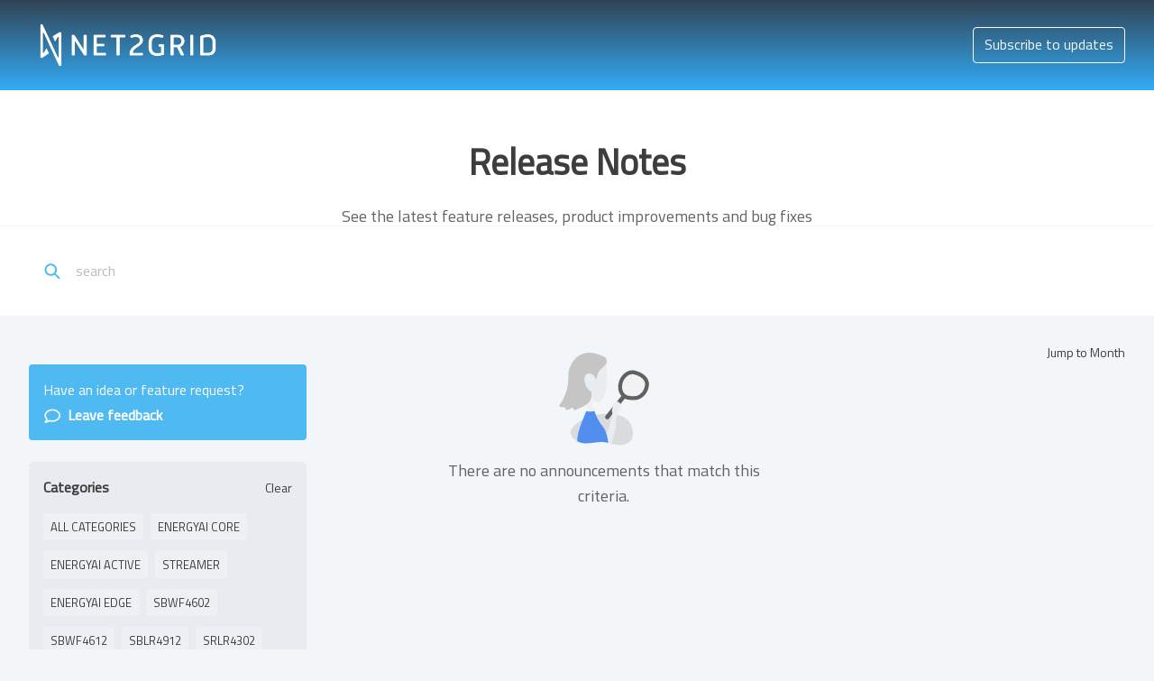

--- FILE ---
content_type: application/javascript
request_url: https://a.launchnotes.com/array/phc_UlHlA3tIQlE89WRH9NSy0MzlOg1XYiUXnXiYjKBJ4OT/config.js
body_size: 310
content:
(function() {
  window._POSTHOG_REMOTE_CONFIG = window._POSTHOG_REMOTE_CONFIG || {};
  window._POSTHOG_REMOTE_CONFIG['phc_UlHlA3tIQlE89WRH9NSy0MzlOg1XYiUXnXiYjKBJ4OT'] = {
    config: {"token": "phc_UlHlA3tIQlE89WRH9NSy0MzlOg1XYiUXnXiYjKBJ4OT", "supportedCompression": ["gzip", "gzip-js"], "hasFeatureFlags": true, "captureDeadClicks": false, "capturePerformance": {"network_timing": true, "web_vitals": false, "web_vitals_allowed_metrics": null}, "autocapture_opt_out": false, "autocaptureExceptions": true, "analytics": {"endpoint": "/i/v0/e/"}, "elementsChainAsString": true, "errorTracking": {"autocaptureExceptions": true, "suppressionRules": []}, "logs": {"captureConsoleLogs": false}, "sessionRecording": false, "heatmaps": true, "conversations": false, "surveys": false, "productTours": false, "defaultIdentifiedOnly": true},
    siteApps: []
  }
})();

--- FILE ---
content_type: application/javascript; charset=utf-8
request_url: https://browser.sentry-cdn.com/5.21.4/bundle.tracing.min.js
body_size: 22801
content:
/*! @sentry/tracing & @sentry/browser 5.21.4 (0228d1f) | https://github.com/getsentry/sentry-javascript */
var Sentry=function(t){var n=function(t,r){return(n=Object.setPrototypeOf||{__proto__:[]}instanceof Array&&function(t,n){t.__proto__=n}||function(t,n){for(var r in n)n.hasOwnProperty(r)&&(t[r]=n[r])})(t,r)};function r(t,r){function i(){this.constructor=t}n(t,r),t.prototype=null===r?Object.create(r):(i.prototype=r.prototype,new i)}var i,e,o,u=function(){return(u=Object.assign||function(t){for(var n,r=1,i=arguments.length;r<i;r++)for(var e in n=arguments[r])Object.prototype.hasOwnProperty.call(n,e)&&(t[e]=n[e]);return t}).apply(this,arguments)};function a(t){var n="function"==typeof Symbol&&t[Symbol.iterator],r=0;return n?n.call(t):{next:function(){return t&&r>=t.length&&(t=void 0),{value:t&&t[r++],done:!t}}}}function s(t,n){var r="function"==typeof Symbol&&t[Symbol.iterator];if(!r)return t;var i,e,o=r.call(t),u=[];try{for(;(void 0===n||n-- >0)&&!(i=o.next()).done;)u.push(i.value)}catch(t){e={error:t}}finally{try{i&&!i.done&&(r=o.return)&&r.call(o)}finally{if(e)throw e.error}}return u}function c(){for(var t=[],n=0;n<arguments.length;n++)t=t.concat(s(arguments[n]));return t}!function(t){t[t.None=0]="None",t[t.Error=1]="Error",t[t.Debug=2]="Debug",t[t.Verbose=3]="Verbose"}(i||(i={})),(e=t.Severity||(t.Severity={})).Fatal="fatal",e.Error="error",e.Warning="warning",e.Log="log",e.Info="info",e.Debug="debug",e.Critical="critical",function(t){t.fromString=function(n){switch(n){case"debug":return t.Debug;case"info":return t.Info;case"warn":case"warning":return t.Warning;case"error":return t.Error;case"fatal":return t.Fatal;case"critical":return t.Critical;case"log":default:return t.Log}}}(t.Severity||(t.Severity={})),(o=t.Status||(t.Status={})).Unknown="unknown",o.Skipped="skipped",o.Success="success",o.RateLimit="rate_limit",o.Invalid="invalid",o.Failed="failed",function(t){t.fromHttpCode=function(n){return n>=200&&n<300?t.Success:429===n?t.RateLimit:n>=400&&n<500?t.Invalid:n>=500?t.Failed:t.Unknown}}(t.Status||(t.Status={}));var f=Object.setPrototypeOf||({__proto__:[]}instanceof Array?function(t,n){return t.__proto__=n,t}:function(t,n){for(var r in n)t.hasOwnProperty(r)||(t[r]=n[r]);return t});var h=function(t){function n(n){var r=this.constructor,i=t.call(this,n)||this;return i.message=n,i.name=r.prototype.constructor.name,f(i,r.prototype),i}return r(n,t),n}(Error);function v(t){switch(Object.prototype.toString.call(t)){case"[object Error]":case"[object Exception]":case"[object DOMException]":return!0;default:return T(t,Error)}}function d(t){return"[object ErrorEvent]"===Object.prototype.toString.call(t)}function l(t){return"[object DOMError]"===Object.prototype.toString.call(t)}function p(t){return"[object String]"===Object.prototype.toString.call(t)}function y(t){return null===t||"object"!=typeof t&&"function"!=typeof t}function m(t){return"[object Object]"===Object.prototype.toString.call(t)}function g(t){return"undefined"!=typeof Event&&T(t,Event)}function b(t){return"undefined"!=typeof Element&&T(t,Element)}function w(t){return Boolean(t&&t.then&&"function"==typeof t.then)}function T(t,n){try{return t instanceof n}catch(t){return!1}}function E(t,n){return void 0===n&&(n=0),"string"!=typeof t||0===n?t:t.length<=n?t:t.substr(0,n)+"..."}function x(t,n){if(!Array.isArray(t))return"";for(var r=[],i=0;i<t.length;i++){var e=t[i];try{r.push(String(e))}catch(t){r.push("[value cannot be serialized]")}}return r.join(n)}function _(t,n){return!!p(t)&&(r=n,"[object RegExp]"===Object.prototype.toString.call(r)?n.test(t):"string"==typeof n&&-1!==t.indexOf(n));var r}function j(){return"[object process]"===Object.prototype.toString.call("undefined"!=typeof process?process:0)}var k={};function O(){return j()?global:"undefined"!=typeof window?window:"undefined"!=typeof self?self:k}function S(){var t=O(),n=t.crypto||t.msCrypto;if(void 0!==n&&n.getRandomValues){var r=new Uint16Array(8);n.getRandomValues(r),r[3]=4095&r[3]|16384,r[4]=16383&r[4]|32768;var i=function(t){for(var n=t.toString(16);n.length<4;)n="0"+n;return n};return i(r[0])+i(r[1])+i(r[2])+i(r[3])+i(r[4])+i(r[5])+i(r[6])+i(r[7])}return"xxxxxxxxxxxx4xxxyxxxxxxxxxxxxxxx".replace(/[xy]/g,function(t){var n=16*Math.random()|0;return("x"===t?n:3&n|8).toString(16)})}function D(t){if(!t)return{};var n=t.match(/^(([^:\/?#]+):)?(\/\/([^\/?#]*))?([^?#]*)(\?([^#]*))?(#(.*))?$/);if(!n)return{};var r=n[6]||"",i=n[8]||"";return{host:n[4],path:n[5],protocol:n[2],relative:n[5]+r+i}}function I(t){if(t.message)return t.message;if(t.exception&&t.exception.values&&t.exception.values[0]){var n=t.exception.values[0];return n.type&&n.value?n.type+": "+n.value:n.type||n.value||t.event_id||"<unknown>"}return t.event_id||"<unknown>"}function R(t){var n=O();if(!("console"in n))return t();var r=n.console,i={};["debug","info","warn","error","log","assert"].forEach(function(t){t in n.console&&r[t].__sentry_original__&&(i[t]=r[t],r[t]=r[t].__sentry_original__)});var e=t();return Object.keys(i).forEach(function(t){r[t]=i[t]}),e}function N(t,n,r){t.exception=t.exception||{},t.exception.values=t.exception.values||[],t.exception.values[0]=t.exception.values[0]||{},t.exception.values[0].value=t.exception.values[0].value||n||"",t.exception.values[0].type=t.exception.values[0].type||r||"Error"}function C(t,n){void 0===n&&(n={});try{t.exception.values[0].mechanism=t.exception.values[0].mechanism||{},Object.keys(n).forEach(function(r){t.exception.values[0].mechanism[r]=n[r]})}catch(t){}}function A(t){try{for(var n=t,r=[],i=0,e=0,o=" > ".length,u=void 0;n&&i++<5&&!("html"===(u=M(n))||i>1&&e+r.length*o+u.length>=80);)r.push(u),e+=u.length,n=n.parentNode;return r.reverse().join(" > ")}catch(t){return"<unknown>"}}function M(t){var n,r,i,e,o,u=t,a=[];if(!u||!u.tagName)return"";if(a.push(u.tagName.toLowerCase()),u.id&&a.push("#"+u.id),(n=u.className)&&p(n))for(r=n.split(/\s+/),o=0;o<r.length;o++)a.push("."+r[o]);var s=["type","name","title","alt"];for(o=0;o<s.length;o++)i=s[o],(e=u.getAttribute(i))&&a.push("["+i+'="'+e+'"]');return a.join("")}var q=Date.now(),L=0,U={now:function(){var t=Date.now()-q;return t<L&&(t=L),L=t,t},timeOrigin:q},H=function(){if(j())try{return(t=module,n="perf_hooks",t.require(n)).performance}catch(t){return U}var t,n,r=O().performance;return r&&r.now?(void 0===r.timeOrigin&&(r.timeOrigin=r.timing&&r.timing.navigationStart||q),r):U}();function P(){return(H.timeOrigin+H.now())/1e3}var F=6e4;function B(t,n){if(!n)return F;var r=parseInt(""+n,10);if(!isNaN(r))return 1e3*r;var i=Date.parse(""+n);return isNaN(i)?F:i-t}var X="<anonymous>";function W(t){try{return t&&"function"==typeof t&&t.name||X}catch(t){return X}}var $=O(),z="Sentry Logger ",J=function(){function t(){this.t=!1}return t.prototype.disable=function(){this.t=!1},t.prototype.enable=function(){this.t=!0},t.prototype.log=function(){for(var t=[],n=0;n<arguments.length;n++)t[n]=arguments[n];this.t&&R(function(){$.console.log(z+"[Log]: "+t.join(" "))})},t.prototype.warn=function(){for(var t=[],n=0;n<arguments.length;n++)t[n]=arguments[n];this.t&&R(function(){$.console.warn(z+"[Warn]: "+t.join(" "))})},t.prototype.error=function(){for(var t=[],n=0;n<arguments.length;n++)t[n]=arguments[n];this.t&&R(function(){$.console.error(z+"[Error]: "+t.join(" "))})},t}();$.__SENTRY__=$.__SENTRY__||{};var G,V=$.__SENTRY__.logger||($.__SENTRY__.logger=new J),K=function(){function t(){this.i="function"==typeof WeakSet,this.o=this.i?new WeakSet:[]}return t.prototype.memoize=function(t){if(this.i)return!!this.o.has(t)||(this.o.add(t),!1);for(var n=0;n<this.o.length;n++){if(this.o[n]===t)return!0}return this.o.push(t),!1},t.prototype.unmemoize=function(t){if(this.i)this.o.delete(t);else for(var n=0;n<this.o.length;n++)if(this.o[n]===t){this.o.splice(n,1);break}},t}();function Y(t,n,r){if(n in t){var i=t[n],e=r(i);if("function"==typeof e)try{e.prototype=e.prototype||{},Object.defineProperties(e,{__sentry_original__:{enumerable:!1,value:i}})}catch(t){}t[n]=e}}function Q(t){if(v(t)){var n=t,r={message:n.message,name:n.name,stack:n.stack};for(var i in n)Object.prototype.hasOwnProperty.call(n,i)&&(r[i]=n[i]);return r}if(g(t)){var e=t,o={};o.type=e.type;try{o.target=b(e.target)?A(e.target):Object.prototype.toString.call(e.target)}catch(t){o.target="<unknown>"}try{o.currentTarget=b(e.currentTarget)?A(e.currentTarget):Object.prototype.toString.call(e.currentTarget)}catch(t){o.currentTarget="<unknown>"}for(var i in"undefined"!=typeof CustomEvent&&T(t,CustomEvent)&&(o.detail=e.detail),e)Object.prototype.hasOwnProperty.call(e,i)&&(o[i]=e);return o}return t}function Z(t){return function(t){return~-encodeURI(t).split(/%..|./).length}(JSON.stringify(t))}function tt(t,n,r){void 0===n&&(n=3),void 0===r&&(r=102400);var i=it(t,n);return Z(i)>r?tt(t,n-1,r):i}function nt(t,n){return"domain"===n&&t&&"object"==typeof t&&t.u?"[Domain]":"domainEmitter"===n?"[DomainEmitter]":"undefined"!=typeof global&&t===global?"[Global]":"undefined"!=typeof window&&t===window?"[Window]":"undefined"!=typeof document&&t===document?"[Document]":m(r=t)&&"nativeEvent"in r&&"preventDefault"in r&&"stopPropagation"in r?"[SyntheticEvent]":"number"==typeof t&&t!=t?"[NaN]":void 0===t?"[undefined]":"function"==typeof t?"[Function: "+W(t)+"]":t;var r}function rt(t,n,r,i){if(void 0===r&&(r=1/0),void 0===i&&(i=new K),0===r)return function(t){var n=Object.prototype.toString.call(t);if("string"==typeof t)return t;if("[object Object]"===n)return"[Object]";if("[object Array]"===n)return"[Array]";var r=nt(t);return y(r)?r:n}(n);if(null!=n&&"function"==typeof n.toJSON)return n.toJSON();var e=nt(n,t);if(y(e))return e;var o=Q(n),u=Array.isArray(n)?[]:{};if(i.memoize(n))return"[Circular ~]";for(var a in o)Object.prototype.hasOwnProperty.call(o,a)&&(u[a]=rt(a,o[a],r-1,i));return i.unmemoize(n),u}function it(t,n){try{return JSON.parse(JSON.stringify(t,function(t,r){return rt(t,r,n)}))}catch(t){return"**non-serializable**"}}function et(t,n){void 0===n&&(n=40);var r=Object.keys(Q(t));if(r.sort(),!r.length)return"[object has no keys]";if(r[0].length>=n)return E(r[0],n);for(var i=r.length;i>0;i--){var e=r.slice(0,i).join(", ");if(!(e.length>n))return i===r.length?e:E(e,n)}return""}function ot(t){var n,r;if(m(t)){var i=t,e={};try{for(var o=a(Object.keys(i)),u=o.next();!u.done;u=o.next()){var s=u.value;void 0!==i[s]&&(e[s]=ot(i[s]))}}catch(t){n={error:t}}finally{try{u&&!u.done&&(r=o.return)&&r.call(o)}finally{if(n)throw n.error}}return e}return Array.isArray(t)?t.map(ot):t}!function(t){t.PENDING="PENDING",t.RESOLVED="RESOLVED",t.REJECTED="REJECTED"}(G||(G={}));var ut=function(){function t(t){var n=this;this.s=G.PENDING,this.h=[],this.v=function(t){n.l(G.RESOLVED,t)},this.p=function(t){n.l(G.REJECTED,t)},this.l=function(t,r){n.s===G.PENDING&&(w(r)?r.then(n.v,n.p):(n.s=t,n.m=r,n.g()))},this.T=function(t){n.h=n.h.concat(t),n.g()},this.g=function(){if(n.s!==G.PENDING){var t=n.h.slice();n.h=[],t.forEach(function(t){t.done||(n.s===G.RESOLVED&&t.onfulfilled&&t.onfulfilled(n.m),n.s===G.REJECTED&&t.onrejected&&t.onrejected(n.m),t.done=!0)})}};try{t(this.v,this.p)}catch(t){this.p(t)}}return t.resolve=function(n){return new t(function(t){t(n)})},t.reject=function(n){return new t(function(t,r){r(n)})},t.all=function(n){return new t(function(r,i){if(Array.isArray(n))if(0!==n.length){var e=n.length,o=[];n.forEach(function(n,u){t.resolve(n).then(function(t){o[u]=t,0===(e-=1)&&r(o)}).then(null,i)})}else r([]);else i(new TypeError("Promise.all requires an array as input."))})},t.prototype.then=function(n,r){var i=this;return new t(function(t,e){i.T({done:!1,onfulfilled:function(r){if(n)try{return void t(n(r))}catch(t){return void e(t)}else t(r)},onrejected:function(n){if(r)try{return void t(r(n))}catch(t){return void e(t)}else e(n)}})})},t.prototype.catch=function(t){return this.then(function(t){return t},t)},t.prototype.finally=function(n){var r=this;return new t(function(t,i){var e,o;return r.then(function(t){o=!1,e=t,n&&n()},function(t){o=!0,e=t,n&&n()}).then(function(){o?i(e):t(e)})})},t.prototype.toString=function(){return"[object SyncPromise]"},t}(),at=function(){function t(t){this._=t,this.j=[]}return t.prototype.isReady=function(){return void 0===this._||this.length()<this._},t.prototype.add=function(t){var n=this;return this.isReady()?(-1===this.j.indexOf(t)&&this.j.push(t),t.then(function(){return n.remove(t)}).then(null,function(){return n.remove(t).then(null,function(){})}),t):ut.reject(new h("Not adding Promise due to buffer limit reached."))},t.prototype.remove=function(t){return this.j.splice(this.j.indexOf(t),1)[0]},t.prototype.length=function(){return this.j.length},t.prototype.drain=function(t){var n=this;return new ut(function(r){var i=setTimeout(function(){t&&t>0&&r(!1)},t);ut.all(n.j).then(function(){clearTimeout(i),r(!0)}).then(null,function(){r(!0)})})},t}();function st(){if(!("fetch"in O()))return!1;try{return new Headers,new Request(""),new Response,!0}catch(t){return!1}}function ct(t){return t&&/^function fetch\(\)\s+\{\s+\[native code\]\s+\}$/.test(t.toString())}function ft(){if(!st())return!1;try{return new Request("_",{referrerPolicy:"origin"}),!0}catch(t){return!1}}var ht,vt=O(),dt={},lt={};function pt(t){if(!lt[t])switch(lt[t]=!0,t){case"console":!function(){if(!("console"in vt))return;["debug","info","warn","error","log","assert"].forEach(function(t){t in vt.console&&Y(vt.console,t,function(n){return function(){for(var r=[],i=0;i<arguments.length;i++)r[i]=arguments[i];mt("console",{args:r,level:t}),n&&Function.prototype.apply.call(n,vt.console,r)}})})}();break;case"dom":!function(){if(!("document"in vt))return;vt.document.addEventListener("click",_t("click",mt.bind(null,"dom")),!1),vt.document.addEventListener("keypress",jt(mt.bind(null,"dom")),!1),["EventTarget","Node"].forEach(function(t){var n=vt[t]&&vt[t].prototype;n&&n.hasOwnProperty&&n.hasOwnProperty("addEventListener")&&(Y(n,"addEventListener",function(t){return function(n,r,i){return r&&r.handleEvent?("click"===n&&Y(r,"handleEvent",function(t){return function(n){return _t("click",mt.bind(null,"dom"))(n),t.call(this,n)}}),"keypress"===n&&Y(r,"handleEvent",function(t){return function(n){return jt(mt.bind(null,"dom"))(n),t.call(this,n)}})):("click"===n&&_t("click",mt.bind(null,"dom"),!0)(this),"keypress"===n&&jt(mt.bind(null,"dom"))(this)),t.call(this,n,r,i)}}),Y(n,"removeEventListener",function(t){return function(n,r,i){try{t.call(this,n,r.__sentry_wrapped__,i)}catch(t){}return t.call(this,n,r,i)}}))})}();break;case"xhr":!function(){if(!("XMLHttpRequest"in vt))return;var t=XMLHttpRequest.prototype;Y(t,"open",function(t){return function(){for(var n=[],r=0;r<arguments.length;r++)n[r]=arguments[r];var i=this,e=n[1];i.__sentry_xhr__={method:p(n[0])?n[0].toUpperCase():n[0],url:n[1]},p(e)&&"POST"===i.__sentry_xhr__.method&&e.match(/sentry_key/)&&(i.__sentry_own_request__=!0);var o=function(){if(4===i.readyState){try{i.__sentry_xhr__&&(i.__sentry_xhr__.status_code=i.status)}catch(t){}mt("xhr",{args:n,endTimestamp:Date.now(),startTimestamp:Date.now(),xhr:i})}};return"onreadystatechange"in i&&"function"==typeof i.onreadystatechange?Y(i,"onreadystatechange",function(t){return function(){for(var n=[],r=0;r<arguments.length;r++)n[r]=arguments[r];return o(),t.apply(i,n)}}):i.addEventListener("readystatechange",o),t.apply(i,n)}}),Y(t,"send",function(t){return function(){for(var n=[],r=0;r<arguments.length;r++)n[r]=arguments[r];return mt("xhr",{args:n,startTimestamp:Date.now(),xhr:this}),t.apply(this,n)}})}();break;case"fetch":!function(){if(!function(){if(!st())return!1;var t=O();if(ct(t.fetch))return!0;var n=!1,r=t.document;if(r&&"function"==typeof r.createElement)try{var i=r.createElement("iframe");i.hidden=!0,r.head.appendChild(i),i.contentWindow&&i.contentWindow.fetch&&(n=ct(i.contentWindow.fetch)),r.head.removeChild(i)}catch(t){V.warn("Could not create sandbox iframe for pure fetch check, bailing to window.fetch: ",t)}return n}())return;Y(vt,"fetch",function(t){return function(){for(var n=[],r=0;r<arguments.length;r++)n[r]=arguments[r];var i={args:n,fetchData:{method:gt(n),url:bt(n)},startTimestamp:Date.now()};return mt("fetch",u({},i)),t.apply(vt,n).then(function(t){return mt("fetch",u(u({},i),{endTimestamp:Date.now(),response:t})),t},function(t){throw mt("fetch",u(u({},i),{endTimestamp:Date.now(),error:t})),t})}})}();break;case"history":!function(){if(t=O(),n=t.chrome,r=n&&n.app&&n.app.runtime,i="history"in t&&!!t.history.pushState&&!!t.history.replaceState,r||!i)return;var t,n,r,i;var e=vt.onpopstate;function o(t){return function(){for(var n=[],r=0;r<arguments.length;r++)n[r]=arguments[r];var i=n.length>2?n[2]:void 0;if(i){var e=ht,o=String(i);ht=o,mt("history",{from:e,to:o})}return t.apply(this,n)}}vt.onpopstate=function(){for(var t=[],n=0;n<arguments.length;n++)t[n]=arguments[n];var r=vt.location.href,i=ht;if(ht=r,mt("history",{from:i,to:r}),e)return e.apply(this,t)},Y(vt.history,"pushState",o),Y(vt.history,"replaceState",o)}();break;case"error":kt=vt.onerror,vt.onerror=function(t,n,r,i,e){return mt("error",{column:i,error:e,line:r,msg:t,url:n}),!!kt&&kt.apply(this,arguments)};break;case"unhandledrejection":Ot=vt.onunhandledrejection,vt.onunhandledrejection=function(t){return mt("unhandledrejection",t),!Ot||Ot.apply(this,arguments)};break;default:V.warn("unknown instrumentation type:",t)}}function yt(t){t&&"string"==typeof t.type&&"function"==typeof t.callback&&(dt[t.type]=dt[t.type]||[],dt[t.type].push(t.callback),pt(t.type))}function mt(t,n){var r,i;if(t&&dt[t])try{for(var e=a(dt[t]||[]),o=e.next();!o.done;o=e.next()){var u=o.value;try{u(n)}catch(n){V.error("Error while triggering instrumentation handler.\nType: "+t+"\nName: "+W(u)+"\nError: "+n)}}}catch(t){r={error:t}}finally{try{o&&!o.done&&(i=e.return)&&i.call(e)}finally{if(r)throw r.error}}}function gt(t){return void 0===t&&(t=[]),"Request"in vt&&T(t[0],Request)&&t[0].method?String(t[0].method).toUpperCase():t[1]&&t[1].method?String(t[1].method).toUpperCase():"GET"}function bt(t){return void 0===t&&(t=[]),"string"==typeof t[0]?t[0]:"Request"in vt&&T(t[0],Request)?t[0].url:String(t[0])}var wt,Tt,Et=1e3,xt=0;function _t(t,n,r){return void 0===r&&(r=!1),function(i){wt=void 0,i&&Tt!==i&&(Tt=i,xt&&clearTimeout(xt),r?xt=setTimeout(function(){n({event:i,name:t})}):n({event:i,name:t}))}}function jt(t){return function(n){var r;try{r=n.target}catch(t){return}var i=r&&r.tagName;i&&("INPUT"===i||"TEXTAREA"===i||r.isContentEditable)&&(wt||_t("input",t)(n),clearTimeout(wt),wt=setTimeout(function(){wt=void 0},Et))}}var kt=null;var Ot=null;var St=/^(?:(\w+):)\/\/(?:(\w+)(?::(\w+))?@)([\w.-]+)(?::(\d+))?\/(.+)/,Dt=function(){function t(t){"string"==typeof t?this.k(t):this.O(t),this.S()}return t.prototype.toString=function(t){void 0===t&&(t=!1);var n=this,r=n.host,i=n.path,e=n.pass,o=n.port,u=n.projectId;return n.protocol+"://"+n.user+(t&&e?":"+e:"")+"@"+r+(o?":"+o:"")+"/"+(i?i+"/":i)+u},t.prototype.k=function(t){var n=St.exec(t);if(!n)throw new h("Invalid Dsn");var r=s(n.slice(1),6),i=r[0],e=r[1],o=r[2],u=void 0===o?"":o,a=r[3],c=r[4],f=void 0===c?"":c,v="",d=r[5],l=d.split("/");if(l.length>1&&(v=l.slice(0,-1).join("/"),d=l.pop()),d){var p=d.match(/^\d+/);p&&(d=p[0])}this.O({host:a,pass:u,path:v,projectId:d,port:f,protocol:i,user:e})},t.prototype.O=function(t){this.protocol=t.protocol,this.user=t.user,this.pass=t.pass||"",this.host=t.host,this.port=t.port||"",this.path=t.path||"",this.projectId=t.projectId},t.prototype.S=function(){var t=this;if(["protocol","user","host","projectId"].forEach(function(n){if(!t[n])throw new h("Invalid Dsn: "+n+" missing")}),!this.projectId.match(/^\d+$/))throw new h("Invalid Dsn: Invalid projectId "+this.projectId);if("http"!==this.protocol&&"https"!==this.protocol)throw new h("Invalid Dsn: Invalid protocol "+this.protocol);if(this.port&&isNaN(parseInt(this.port,10)))throw new h("Invalid Dsn: Invalid port "+this.port)},t}(),It=function(){function t(){this.D=!1,this.I=[],this.R=[],this.N=[],this.C={},this.A={},this.M={},this.q={}}return t.clone=function(n){var r=new t;return n&&(r.N=c(n.N),r.A=u({},n.A),r.M=u({},n.M),r.q=u({},n.q),r.C=n.C,r.L=n.L,r.U=n.U,r.H=n.H,r.P=n.P,r.R=c(n.R)),r},t.prototype.addScopeListener=function(t){this.I.push(t)},t.prototype.addEventProcessor=function(t){return this.R.push(t),this},t.prototype.setUser=function(t){return this.C=t||{},this.F(),this},t.prototype.setTags=function(t){return this.A=u(u({},this.A),t),this.F(),this},t.prototype.setTag=function(t,n){var r;return this.A=u(u({},this.A),((r={})[t]=n,r)),this.F(),this},t.prototype.setExtras=function(t){return this.M=u(u({},this.M),t),this.F(),this},t.prototype.setExtra=function(t,n){var r;return this.M=u(u({},this.M),((r={})[t]=n,r)),this.F(),this},t.prototype.setFingerprint=function(t){return this.P=t,this.F(),this},t.prototype.setLevel=function(t){return this.L=t,this.F(),this},t.prototype.setTransactionName=function(t){return this.H=t,this.F(),this},t.prototype.setTransaction=function(t){return this.setTransactionName(t)},t.prototype.setContext=function(t,n){var r;return this.q=u(u({},this.q),((r={})[t]=n,r)),this.F(),this},t.prototype.setSpan=function(t){return this.U=t,this.F(),this},t.prototype.getSpan=function(){return this.U},t.prototype.getTransaction=function(){var t=this.getSpan();if(t&&t.spanRecorder&&t.spanRecorder.spans[0])return t.spanRecorder.spans[0]},t.prototype.update=function(n){if(!n)return this;if("function"==typeof n){var r=n(this);return r instanceof t?r:this}return n instanceof t?(this.A=u(u({},this.A),n.A),this.M=u(u({},this.M),n.M),this.q=u(u({},this.q),n.q),n.C&&(this.C=n.C),n.L&&(this.L=n.L),n.P&&(this.P=n.P)):m(n)&&(n=n,this.A=u(u({},this.A),n.tags),this.M=u(u({},this.M),n.extra),this.q=u(u({},this.q),n.contexts),n.user&&(this.C=n.user),n.level&&(this.L=n.level),n.fingerprint&&(this.P=n.fingerprint)),this},t.prototype.clear=function(){return this.N=[],this.A={},this.M={},this.C={},this.q={},this.L=void 0,this.H=void 0,this.P=void 0,this.U=void 0,this.F(),this},t.prototype.addBreadcrumb=function(t,n){var r=u({timestamp:P()},t);return this.N=void 0!==n&&n>=0?c(this.N,[r]).slice(-n):c(this.N,[r]),this.F(),this},t.prototype.clearBreadcrumbs=function(){return this.N=[],this.F(),this},t.prototype.applyToEvent=function(t,n){return this.M&&Object.keys(this.M).length&&(t.extra=u(u({},this.M),t.extra)),this.A&&Object.keys(this.A).length&&(t.tags=u(u({},this.A),t.tags)),this.C&&Object.keys(this.C).length&&(t.user=u(u({},this.C),t.user)),this.q&&Object.keys(this.q).length&&(t.contexts=u(u({},this.q),t.contexts)),this.L&&(t.level=this.L),this.H&&(t.transaction=this.H),this.U&&(t.contexts=u({trace:this.U.getTraceContext()},t.contexts)),this.B(t),t.breadcrumbs=c(t.breadcrumbs||[],this.N),t.breadcrumbs=t.breadcrumbs.length>0?t.breadcrumbs:void 0,this.X(c(Rt(),this.R),t,n)},t.prototype.X=function(t,n,r,i){var e=this;return void 0===i&&(i=0),new ut(function(o,a){var s=t[i];if(null===n||"function"!=typeof s)o(n);else{var c=s(u({},n),r);w(c)?c.then(function(n){return e.X(t,n,r,i+1).then(o)}).then(null,a):e.X(t,c,r,i+1).then(o).then(null,a)}})},t.prototype.F=function(){var t=this;this.D||(this.D=!0,setTimeout(function(){t.I.forEach(function(n){n(t)}),t.D=!1}))},t.prototype.B=function(t){t.fingerprint=t.fingerprint?Array.isArray(t.fingerprint)?t.fingerprint:[t.fingerprint]:[],this.P&&(t.fingerprint=t.fingerprint.concat(this.P)),t.fingerprint&&!t.fingerprint.length&&delete t.fingerprint},t}();function Rt(){var t=O();return t.__SENTRY__=t.__SENTRY__||{},t.__SENTRY__.globalEventProcessors=t.__SENTRY__.globalEventProcessors||[],t.__SENTRY__.globalEventProcessors}function Nt(t){Rt().push(t)}var Ct=3,At=function(){function t(t,n,r){void 0===n&&(n=new It),void 0===r&&(r=Ct),this.W=r,this.$=[],this.$.push({client:t,scope:n}),this.bindClient(t)}return t.prototype.isOlderThan=function(t){return this.W<t},t.prototype.bindClient=function(t){this.getStackTop().client=t,t&&t.setupIntegrations&&t.setupIntegrations()},t.prototype.pushScope=function(){var t=this.getStack(),n=t.length>0?t[t.length-1].scope:void 0,r=It.clone(n);return this.getStack().push({client:this.getClient(),scope:r}),r},t.prototype.popScope=function(){return void 0!==this.getStack().pop()},t.prototype.withScope=function(t){var n=this.pushScope();try{t(n)}finally{this.popScope()}},t.prototype.getClient=function(){return this.getStackTop().client},t.prototype.getScope=function(){return this.getStackTop().scope},t.prototype.getStack=function(){return this.$},t.prototype.getStackTop=function(){return this.$[this.$.length-1]},t.prototype.captureException=function(t,n){var r=this.J=S(),i=n;if(!n){var e=void 0;try{throw new Error("Sentry syntheticException")}catch(t){e=t}i={originalException:t,syntheticException:e}}return this.G("captureException",t,u(u({},i),{event_id:r})),r},t.prototype.captureMessage=function(t,n,r){var i=this.J=S(),e=r;if(!r){var o=void 0;try{throw new Error(t)}catch(t){o=t}e={originalException:t,syntheticException:o}}return this.G("captureMessage",t,n,u(u({},e),{event_id:i})),i},t.prototype.captureEvent=function(t,n){var r=this.J=S();return this.G("captureEvent",t,u(u({},n),{event_id:r})),r},t.prototype.lastEventId=function(){return this.J},t.prototype.addBreadcrumb=function(t,n){var r=this.getStackTop();if(r.scope&&r.client){var i=r.client.getOptions&&r.client.getOptions()||{},e=i.beforeBreadcrumb,o=void 0===e?null:e,a=i.maxBreadcrumbs,s=void 0===a?100:a;if(!(s<=0)){var c=P(),f=u({timestamp:c},t),h=o?R(function(){return o(f,n)}):f;null!==h&&r.scope.addBreadcrumb(h,Math.min(s,100))}}},t.prototype.setUser=function(t){var n=this.getStackTop();n.scope&&n.scope.setUser(t)},t.prototype.setTags=function(t){var n=this.getStackTop();n.scope&&n.scope.setTags(t)},t.prototype.setExtras=function(t){var n=this.getStackTop();n.scope&&n.scope.setExtras(t)},t.prototype.setTag=function(t,n){var r=this.getStackTop();r.scope&&r.scope.setTag(t,n)},t.prototype.setExtra=function(t,n){var r=this.getStackTop();r.scope&&r.scope.setExtra(t,n)},t.prototype.setContext=function(t,n){var r=this.getStackTop();r.scope&&r.scope.setContext(t,n)},t.prototype.configureScope=function(t){var n=this.getStackTop();n.scope&&n.client&&t(n.scope)},t.prototype.run=function(t){var n=qt(this);try{t(this)}finally{qt(n)}},t.prototype.getIntegration=function(t){var n=this.getClient();if(!n)return null;try{return n.getIntegration(t)}catch(n){return V.warn("Cannot retrieve integration "+t.id+" from the current Hub"),null}},t.prototype.startSpan=function(t){return this.V("startSpan",t)},t.prototype.startTransaction=function(t){return this.V("startTransaction",t)},t.prototype.traceHeaders=function(){return this.V("traceHeaders")},t.prototype.G=function(t){for(var n,r=[],i=1;i<arguments.length;i++)r[i-1]=arguments[i];var e=this.getStackTop();e&&e.client&&e.client[t]&&(n=e.client)[t].apply(n,c(r,[e.scope]))},t.prototype.V=function(t){for(var n=[],r=1;r<arguments.length;r++)n[r-1]=arguments[r];var i=Mt().__SENTRY__;if(i&&i.extensions&&"function"==typeof i.extensions[t])return i.extensions[t].apply(this,n);V.warn("Extension method "+t+" couldn't be found, doing nothing.")},t}();function Mt(){var t=O();return t.__SENTRY__=t.__SENTRY__||{extensions:{},hub:void 0},t}function qt(t){var n=Mt(),r=Ht(n);return Pt(n,t),r}function Lt(){var t=Mt();return Ut(t)&&!Ht(t).isOlderThan(Ct)||Pt(t,new At),j()?function(t){try{var n=Mt(),r=n.__SENTRY__;if(!r||!r.extensions||!r.extensions.domain)return Ht(t);var i=r.extensions.domain,e=i.active;if(!e)return Ht(t);if(!Ut(e)||Ht(e).isOlderThan(Ct)){var o=Ht(t).getStackTop();Pt(e,new At(o.client,It.clone(o.scope)))}return Ht(e)}catch(n){return Ht(t)}}(t):Ht(t)}function Ut(t){return!!(t&&t.__SENTRY__&&t.__SENTRY__.hub)}function Ht(t){return t&&t.__SENTRY__&&t.__SENTRY__.hub?t.__SENTRY__.hub:(t.__SENTRY__=t.__SENTRY__||{},t.__SENTRY__.hub=new At,t.__SENTRY__.hub)}function Pt(t,n){return!!t&&(t.__SENTRY__=t.__SENTRY__||{},t.__SENTRY__.hub=n,!0)}function Ft(t){for(var n=[],r=1;r<arguments.length;r++)n[r-1]=arguments[r];var i=Lt();if(i&&i[t])return i[t].apply(i,c(n));throw new Error("No hub defined or "+t+" was not found on the hub, please open a bug report.")}function captureException(t,n){var r;try{throw new Error("Sentry syntheticException")}catch(t){r=t}return Ft("captureException",t,{captureContext:n,originalException:t,syntheticException:r})}function Bt(t){Ft("withScope",t)}var Xt=function(){function t(t){this.dsn=t,this.K=new Dt(t)}return t.prototype.getDsn=function(){return this.K},t.prototype.getBaseApiEndpoint=function(){var t=this.K,n=t.protocol?t.protocol+":":"",r=t.port?":"+t.port:"";return n+"//"+t.host+r+(t.path?"/"+t.path:"")+"/api/"},t.prototype.getStoreEndpoint=function(){return this.Y("store")},t.prototype.getStoreEndpointWithUrlEncodedAuth=function(){return this.getStoreEndpoint()+"?"+this.Z()},t.prototype.getEnvelopeEndpointWithUrlEncodedAuth=function(){return this.tt()+"?"+this.Z()},t.prototype.getStoreEndpointPath=function(){var t=this.K;return(t.path?"/"+t.path:"")+"/api/"+t.projectId+"/store/"},t.prototype.getRequestHeaders=function(t,n){var r=this.K,i=["Sentry sentry_version=7"];return i.push("sentry_client="+t+"/"+n),i.push("sentry_key="+r.user),r.pass&&i.push("sentry_secret="+r.pass),{"Content-Type":"application/json","X-Sentry-Auth":i.join(", ")}},t.prototype.getReportDialogEndpoint=function(t){void 0===t&&(t={});var n=this.K,r=this.getBaseApiEndpoint()+"embed/error-page/",i=[];for(var e in i.push("dsn="+n.toString()),t)if("user"===e){if(!t.user)continue;t.user.name&&i.push("name="+encodeURIComponent(t.user.name)),t.user.email&&i.push("email="+encodeURIComponent(t.user.email))}else i.push(encodeURIComponent(e)+"="+encodeURIComponent(t[e]));return i.length?r+"?"+i.join("&"):r},t.prototype.tt=function(){return this.Y("envelope")},t.prototype.Y=function(t){return""+this.getBaseApiEndpoint()+this.K.projectId+"/"+t+"/"},t.prototype.Z=function(){var t,n={sentry_key:this.K.user,sentry_version:"7"};return t=n,Object.keys(t).map(function(n){return encodeURIComponent(n)+"="+encodeURIComponent(t[n])}).join("&")},t}(),Wt=[];function $t(t){var n={};return function(t){var n=t.defaultIntegrations&&c(t.defaultIntegrations)||[],r=t.integrations,i=[];if(Array.isArray(r)){var e=r.map(function(t){return t.name}),o=[];n.forEach(function(t){-1===e.indexOf(t.name)&&-1===o.indexOf(t.name)&&(i.push(t),o.push(t.name))}),r.forEach(function(t){-1===o.indexOf(t.name)&&(i.push(t),o.push(t.name))})}else"function"==typeof r?(i=r(n),i=Array.isArray(i)?i:[i]):i=c(n);var u=i.map(function(t){return t.name});return-1!==u.indexOf("Debug")&&i.push.apply(i,c(i.splice(u.indexOf("Debug"),1))),i}(t).forEach(function(t){n[t.name]=t,function(t){-1===Wt.indexOf(t.name)&&(t.setupOnce(Nt,Lt),Wt.push(t.name),V.log("Integration installed: "+t.name))}(t)}),n}var zt,Jt=function(){function t(t,n){this.nt={},this.rt=!1,this.it=new t(n),this.et=n,n.dsn&&(this.ot=new Dt(n.dsn))}return t.prototype.captureException=function(t,n,r){var i=this,e=n&&n.event_id;return this.rt=!0,this.ut().eventFromException(t,n).then(function(t){e=i.captureEvent(t,n,r)}),e},t.prototype.captureMessage=function(t,n,r,i){var e=this,o=r&&r.event_id;return this.rt=!0,(y(t)?this.ut().eventFromMessage(""+t,n,r):this.ut().eventFromException(t,r)).then(function(t){o=e.captureEvent(t,r,i)}),o},t.prototype.captureEvent=function(t,n,r){var i=this,e=n&&n.event_id;return this.rt=!0,this.at(t,n,r).then(function(t){e=t&&t.event_id,i.rt=!1}).then(null,function(t){V.error(t),i.rt=!1}),e},t.prototype.getDsn=function(){return this.ot},t.prototype.getOptions=function(){return this.et},t.prototype.flush=function(t){var n=this;return this.st(t).then(function(r){return clearInterval(r.interval),n.ut().getTransport().close(t).then(function(t){return r.ready&&t})})},t.prototype.close=function(t){var n=this;return this.flush(t).then(function(t){return n.getOptions().enabled=!1,t})},t.prototype.setupIntegrations=function(){this.ct()&&(this.nt=$t(this.et))},t.prototype.getIntegration=function(t){try{return this.nt[t.id]||null}catch(n){return V.warn("Cannot retrieve integration "+t.id+" from the current Client"),null}},t.prototype.st=function(t){var n=this;return new ut(function(r){var i=0,e=0;clearInterval(e),e=setInterval(function(){n.rt?(i+=1,t&&i>=t&&r({interval:e,ready:!1})):r({interval:e,ready:!0})},1)})},t.prototype.ut=function(){return this.it},t.prototype.ct=function(){return!1!==this.getOptions().enabled&&void 0!==this.ot},t.prototype.ft=function(t,n,r){var i=this,e=this.getOptions().normalizeDepth,o=void 0===e?3:e,a=u(u({},t),{event_id:t.event_id||(r&&r.event_id?r.event_id:S()),timestamp:t.timestamp||P()});this.ht(a),this.vt(a);var s=n;r&&r.captureContext&&(s=It.clone(s).update(r.captureContext));var c=ut.resolve(a);return s&&(c=s.applyToEvent(a,r)),c.then(function(t){return"number"==typeof o&&o>0?i.dt(t,o):t})},t.prototype.dt=function(t,n){if(!t)return null;var r=u(u(u(u(u({},t),t.breadcrumbs&&{breadcrumbs:t.breadcrumbs.map(function(t){return u(u({},t),t.data&&{data:it(t.data,n)})})}),t.user&&{user:it(t.user,n)}),t.contexts&&{contexts:it(t.contexts,n)}),t.extra&&{extra:it(t.extra,n)});return t.contexts&&t.contexts.trace&&(r.contexts.trace=t.contexts.trace),r},t.prototype.ht=function(t){var n=this.getOptions(),r=n.environment,i=n.release,e=n.dist,o=n.maxValueLength,u=void 0===o?250:o;void 0===t.environment&&void 0!==r&&(t.environment=r),void 0===t.release&&void 0!==i&&(t.release=i),void 0===t.dist&&void 0!==e&&(t.dist=e),t.message&&(t.message=E(t.message,u));var a=t.exception&&t.exception.values&&t.exception.values[0];a&&a.value&&(a.value=E(a.value,u));var s=t.request;s&&s.url&&(s.url=E(s.url,u))},t.prototype.vt=function(t){var n=t.sdk,r=Object.keys(this.nt);n&&r.length>0&&(n.integrations=r)},t.prototype.lt=function(t){this.ut().sendEvent(t)},t.prototype.at=function(t,n,r){var i=this,e=this.getOptions(),o=e.beforeSend,u=e.sampleRate;if(!this.ct())return ut.reject("SDK not enabled, will not send event.");var a="transaction"===t.type;return!a&&"number"==typeof u&&Math.random()>u?ut.reject("This event has been sampled, will not send event."):new ut(function(e,u){i.ft(t,r,n).then(function(t){if(null!==t){var r=t;if(n&&n.data&&!0===n.data.__sentry__||!o||a)return i.lt(r),void e(r);var s=o(t,n);if(void 0===s)V.error("`beforeSend` method has to return `null` or a valid event.");else if(w(s))i.pt(s,e,u);else{if(null===(r=s))return V.log("`beforeSend` returned `null`, will not send event."),void e(null);i.lt(r),e(r)}}else u("An event processor returned null, will not send event.")}).then(null,function(t){i.captureException(t,{data:{__sentry__:!0},originalException:t}),u("Event processing pipeline threw an error, original event will not be sent. Details have been sent as a new event.\nReason: "+t)})})},t.prototype.pt=function(t,n,r){var i=this;t.then(function(t){null!==t?(i.lt(t),n(t)):r("`beforeSend` returned `null`, will not send event.")}).then(null,function(t){r("beforeSend rejected with "+t)})},t}(),Gt=function(){function n(){}return n.prototype.sendEvent=function(n){return ut.resolve({reason:"NoopTransport: Event has been skipped because no Dsn is configured.",status:t.Status.Skipped})},n.prototype.close=function(t){return ut.resolve(!0)},n}(),Vt=function(){function t(t){this.et=t,this.et.dsn||V.warn("No DSN provided, backend will not do anything."),this.yt=this.gt()}return t.prototype.eventFromException=function(t,n){throw new h("Backend has to implement `eventFromException` method")},t.prototype.eventFromMessage=function(t,n,r){throw new h("Backend has to implement `eventFromMessage` method")},t.prototype.sendEvent=function(t){this.yt.sendEvent(t).then(null,function(t){V.error("Error while sending event: "+t)})},t.prototype.getTransport=function(){return this.yt},t.prototype.gt=function(){return new Gt},t}();function Kt(t,n){var r="transaction"===t.type,i={body:JSON.stringify(t),url:r?n.getEnvelopeEndpointWithUrlEncodedAuth():n.getStoreEndpointWithUrlEncodedAuth()};if(r){var e=JSON.stringify({event_id:t.event_id,sent_at:new Date(1e3*P()).toISOString()})+"\n"+JSON.stringify({type:t.type})+"\n"+i.body;i.body=e}return i}var Yt=function(){function t(){this.name=t.id}return t.prototype.setupOnce=function(){zt=Function.prototype.toString,Function.prototype.toString=function(){for(var t=[],n=0;n<arguments.length;n++)t[n]=arguments[n];var r=this.__sentry_original__||this;return zt.apply(r,t)}},t.id="FunctionToString",t}(),Qt=[/^Script error\.?$/,/^Javascript error: Script error\.? on line 0$/],Zt=function(){function t(n){void 0===n&&(n={}),this.et=n,this.name=t.id}return t.prototype.setupOnce=function(){Nt(function(n){var r=Lt();if(!r)return n;var i=r.getIntegration(t);if(i){var e=r.getClient(),o=e?e.getOptions():{},u=i.bt(o);if(i.wt(n,u))return null}return n})},t.prototype.wt=function(t,n){return this.Tt(t,n)?(V.warn("Event dropped due to being internal Sentry Error.\nEvent: "+I(t)),!0):this.Et(t,n)?(V.warn("Event dropped due to being matched by `ignoreErrors` option.\nEvent: "+I(t)),!0):this.xt(t,n)?(V.warn("Event dropped due to being matched by `denyUrls` option.\nEvent: "+I(t)+".\nUrl: "+this._t(t)),!0):!this.jt(t,n)&&(V.warn("Event dropped due to not being matched by `allowUrls` option.\nEvent: "+I(t)+".\nUrl: "+this._t(t)),!0)},t.prototype.Tt=function(t,n){if(!n.ignoreInternal)return!1;try{return t&&t.exception&&t.exception.values&&t.exception.values[0]&&"SentryError"===t.exception.values[0].type||!1}catch(t){return!1}},t.prototype.Et=function(t,n){return!(!n.ignoreErrors||!n.ignoreErrors.length)&&this.kt(t).some(function(t){return n.ignoreErrors.some(function(n){return _(t,n)})})},t.prototype.xt=function(t,n){if(!n.denyUrls||!n.denyUrls.length)return!1;var r=this._t(t);return!!r&&n.denyUrls.some(function(t){return _(r,t)})},t.prototype.jt=function(t,n){if(!n.allowUrls||!n.allowUrls.length)return!0;var r=this._t(t);return!r||n.allowUrls.some(function(t){return _(r,t)})},t.prototype.bt=function(t){return void 0===t&&(t={}),{allowUrls:c(this.et.whitelistUrls||[],this.et.allowUrls||[],t.whitelistUrls||[],t.allowUrls||[]),denyUrls:c(this.et.blacklistUrls||[],this.et.denyUrls||[],t.blacklistUrls||[],t.denyUrls||[]),ignoreErrors:c(this.et.ignoreErrors||[],t.ignoreErrors||[],Qt),ignoreInternal:void 0===this.et.ignoreInternal||this.et.ignoreInternal}},t.prototype.kt=function(t){if(t.message)return[t.message];if(t.exception)try{var n=t.exception.values&&t.exception.values[0]||{},r=n.type,i=void 0===r?"":r,e=n.value,o=void 0===e?"":e;return[""+o,i+": "+o]}catch(n){return V.error("Cannot extract message for event "+I(t)),[]}return[]},t.prototype._t=function(t){try{if(t.stacktrace){var n=t.stacktrace.frames;return n&&n[n.length-1].filename||null}if(t.exception){var r=t.exception.values&&t.exception.values[0].stacktrace&&t.exception.values[0].stacktrace.frames;return r&&r[r.length-1].filename||null}return null}catch(n){return V.error("Cannot extract url for event "+I(t)),null}},t.id="InboundFilters",t}(),tn=Object.freeze({__proto__:null,FunctionToString:Yt,InboundFilters:Zt}),nn="?",rn=/^\s*at (?:(.*?) ?\()?((?:file|https?|blob|chrome-extension|address|native|eval|webpack|<anonymous>|[-a-z]+:|.*bundle|\/).*?)(?::(\d+))?(?::(\d+))?\)?\s*$/i,en=/^\s*(.*?)(?:\((.*?)\))?(?:^|@)?((?:file|https?|blob|chrome|webpack|resource|moz-extension).*?:\/.*?|\[native code\]|[^@]*(?:bundle|\d+\.js))(?::(\d+))?(?::(\d+))?\s*$/i,on=/^\s*at (?:((?:\[object object\])?.+) )?\(?((?:file|ms-appx|https?|webpack|blob):.*?):(\d+)(?::(\d+))?\)?\s*$/i,un=/(\S+) line (\d+)(?: > eval line \d+)* > eval/i,an=/\((\S*)(?::(\d+))(?::(\d+))\)/,sn=/Minified React error #\d+;/i;function cn(t){var n=null,r=0;t&&("number"==typeof t.framesToPop?r=t.framesToPop:sn.test(t.message)&&(r=1));try{if(n=function(t){if(!t||!t.stacktrace)return null;for(var n,r=t.stacktrace,i=/ line (\d+).*script (?:in )?(\S+)(?:: in function (\S+))?$/i,e=/ line (\d+), column (\d+)\s*(?:in (?:<anonymous function: ([^>]+)>|([^)]+))\((.*)\))? in (.*):\s*$/i,o=r.split("\n"),u=[],a=0;a<o.length;a+=2){var s=null;(n=i.exec(o[a]))?s={url:n[2],func:n[3],args:[],line:+n[1],column:null}:(n=e.exec(o[a]))&&(s={url:n[6],func:n[3]||n[4],args:n[5]?n[5].split(","):[],line:+n[1],column:+n[2]}),s&&(!s.func&&s.line&&(s.func=nn),u.push(s))}if(!u.length)return null;return{message:hn(t),name:t.name,stack:u}}(t))return fn(n,r)}catch(t){}try{if(n=function(t){if(!t||!t.stack)return null;for(var n,r,i,e=[],o=t.stack.split("\n"),u=0;u<o.length;++u){if(r=rn.exec(o[u])){var a=r[2]&&0===r[2].indexOf("native");r[2]&&0===r[2].indexOf("eval")&&(n=an.exec(r[2]))&&(r[2]=n[1],r[3]=n[2],r[4]=n[3]),i={url:r[2]&&0===r[2].indexOf("address at ")?r[2].substr("address at ".length):r[2],func:r[1]||nn,args:a?[r[2]]:[],line:r[3]?+r[3]:null,column:r[4]?+r[4]:null}}else if(r=on.exec(o[u]))i={url:r[2],func:r[1]||nn,args:[],line:+r[3],column:r[4]?+r[4]:null};else{if(!(r=en.exec(o[u])))continue;r[3]&&r[3].indexOf(" > eval")>-1&&(n=un.exec(r[3]))?(r[1]=r[1]||"eval",r[3]=n[1],r[4]=n[2],r[5]=""):0!==u||r[5]||void 0===t.columnNumber||(e[0].column=t.columnNumber+1),i={url:r[3],func:r[1]||nn,args:r[2]?r[2].split(","):[],line:r[4]?+r[4]:null,column:r[5]?+r[5]:null}}!i.func&&i.line&&(i.func=nn),e.push(i)}if(!e.length)return null;return{message:hn(t),name:t.name,stack:e}}(t))return fn(n,r)}catch(t){}return{message:hn(t),name:t&&t.name,stack:[],failed:!0}}function fn(t,n){try{return u(u({},t),{stack:t.stack.slice(n)})}catch(n){return t}}function hn(t){var n=t&&t.message;return n?n.error&&"string"==typeof n.error.message?n.error.message:n:"No error message"}var vn=50;function dn(t){var n=pn(t.stack),r={type:t.name,value:t.message};return n&&n.length&&(r.stacktrace={frames:n}),void 0===r.type&&""===r.value&&(r.value="Unrecoverable error caught"),r}function ln(t){return{exception:{values:[dn(t)]}}}function pn(t){if(!t||!t.length)return[];var n=t,r=n[0].func||"",i=n[n.length-1].func||"";return-1===r.indexOf("captureMessage")&&-1===r.indexOf("captureException")||(n=n.slice(1)),-1!==i.indexOf("sentryWrapped")&&(n=n.slice(0,-1)),n.slice(0,vn).map(function(t){return{colno:null===t.column?void 0:t.column,filename:t.url||n[0].url,function:t.func||"?",in_app:!0,lineno:null===t.line?void 0:t.line}}).reverse()}function yn(t,n,r){var i,e;if(void 0===r&&(r={}),d(t)&&t.error)return i=ln(cn(t=t.error));if(l(t)||(e=t,"[object DOMException]"===Object.prototype.toString.call(e))){var o=t,u=o.name||(l(o)?"DOMError":"DOMException"),a=o.message?u+": "+o.message:u;return N(i=mn(a,n,r),a),i}return v(t)?i=ln(cn(t)):m(t)||g(t)?(C(i=function(t,n,r){var i={exception:{values:[{type:g(t)?t.constructor.name:r?"UnhandledRejection":"Error",value:"Non-Error "+(r?"promise rejection":"exception")+" captured with keys: "+et(t)}]},extra:{__serialized__:tt(t)}};if(n){var e=pn(cn(n).stack);i.stacktrace={frames:e}}return i}(t,n,r.rejection),{synthetic:!0}),i):(N(i=mn(t,n,r),""+t,void 0),C(i,{synthetic:!0}),i)}function mn(t,n,r){void 0===r&&(r={});var i={message:t};if(r.attachStacktrace&&n){var e=pn(cn(n).stack);i.stacktrace={frames:e}}return i}var gn=function(){function t(t){this.options=t,this.j=new at(30),this.Ot=new Xt(this.options.dsn),this.url=this.Ot.getStoreEndpointWithUrlEncodedAuth()}return t.prototype.sendEvent=function(t){throw new h("Transport Class has to implement `sendEvent` method")},t.prototype.close=function(t){return this.j.drain(t)},t}(),bn=O(),wn=function(n){function i(){var t=null!==n&&n.apply(this,arguments)||this;return t.St=new Date(Date.now()),t}return r(i,n),i.prototype.sendEvent=function(n){var r=this;if(new Date(Date.now())<this.St)return Promise.reject({event:n,reason:"Transport locked till "+this.St+" due to too many requests.",status:429});var i=Kt(n,this.Ot),e={body:i.body,method:"POST",referrerPolicy:ft()?"origin":""};return void 0!==this.options.fetchParameters&&Object.assign(e,this.options.fetchParameters),void 0!==this.options.headers&&(e.headers=this.options.headers),this.j.add(new ut(function(n,o){bn.fetch(i.url,e).then(function(i){var e=t.Status.fromHttpCode(i.status);if(e!==t.Status.Success){if(e===t.Status.RateLimit){var u=Date.now(),a=i.headers.get("Retry-After");r.St=new Date(u+B(u,a)),V.warn("Too many requests, backing off till: "+r.St)}o(i)}else n({status:e})}).catch(o)}))},i}(gn),Tn=function(n){function i(){var t=null!==n&&n.apply(this,arguments)||this;return t.St=new Date(Date.now()),t}return r(i,n),i.prototype.sendEvent=function(n){var r=this;if(new Date(Date.now())<this.St)return Promise.reject({event:n,reason:"Transport locked till "+this.St+" due to too many requests.",status:429});var i=Kt(n,this.Ot);return this.j.add(new ut(function(n,e){var o=new XMLHttpRequest;for(var u in o.onreadystatechange=function(){if(4===o.readyState){var i=t.Status.fromHttpCode(o.status);if(i!==t.Status.Success){if(i===t.Status.RateLimit){var u=Date.now(),a=o.getResponseHeader("Retry-After");r.St=new Date(u+B(u,a)),V.warn("Too many requests, backing off till: "+r.St)}e(o)}else n({status:i})}},o.open("POST",i.url),r.options.headers)r.options.headers.hasOwnProperty(u)&&o.setRequestHeader(u,r.options.headers[u]);o.send(i.body)}))},i}(gn),En=Object.freeze({__proto__:null,BaseTransport:gn,FetchTransport:wn,XHRTransport:Tn}),xn=function(n){function i(){return null!==n&&n.apply(this,arguments)||this}return r(i,n),i.prototype.eventFromException=function(n,r){return function(n,r,i){var e=yn(r,i&&i.syntheticException||void 0,{attachStacktrace:n.attachStacktrace});return C(e,{handled:!0,type:"generic"}),e.level=t.Severity.Error,i&&i.event_id&&(e.event_id=i.event_id),ut.resolve(e)}(this.et,n,r)},i.prototype.eventFromMessage=function(n,r,i){return void 0===r&&(r=t.Severity.Info),function(n,r,i,e){void 0===i&&(i=t.Severity.Info);var o=mn(r,e&&e.syntheticException||void 0,{attachStacktrace:n.attachStacktrace});return o.level=i,e&&e.event_id&&(o.event_id=e.event_id),ut.resolve(o)}(this.et,n,r,i)},i.prototype.gt=function(){if(!this.et.dsn)return n.prototype.gt.call(this);var t=u(u({},this.et.transportOptions),{dsn:this.et.dsn});return this.et.transport?new this.et.transport(t):st()?new wn(t):new Tn(t)},i}(Vt),_n=0;function jn(){return _n>0}function kn(t,n,r){if(void 0===n&&(n={}),"function"!=typeof t)return t;try{if(t.__sentry__)return t;if(t.__sentry_wrapped__)return t.__sentry_wrapped__}catch(n){return t}var sentryWrapped=function(){var i=Array.prototype.slice.call(arguments);try{r&&"function"==typeof r&&r.apply(this,arguments);var e=i.map(function(t){return kn(t,n)});return t.handleEvent?t.handleEvent.apply(this,e):t.apply(this,e)}catch(t){throw _n+=1,setTimeout(function(){_n-=1}),Bt(function(r){r.addEventProcessor(function(t){var r=u({},t);return n.mechanism&&(N(r,void 0,void 0),C(r,n.mechanism)),r.extra=u(u({},r.extra),{arguments:i}),r}),captureException(t)}),t}};try{for(var i in t)Object.prototype.hasOwnProperty.call(t,i)&&(sentryWrapped[i]=t[i])}catch(t){}t.prototype=t.prototype||{},sentryWrapped.prototype=t.prototype,Object.defineProperty(t,"__sentry_wrapped__",{enumerable:!1,value:sentryWrapped}),Object.defineProperties(sentryWrapped,{__sentry__:{enumerable:!1,value:!0},__sentry_original__:{enumerable:!1,value:t}});try{Object.getOwnPropertyDescriptor(sentryWrapped,"name").configurable&&Object.defineProperty(sentryWrapped,"name",{get:function(){return t.name}})}catch(t){}return sentryWrapped}function On(t){if(void 0===t&&(t={}),t.eventId)if(t.dsn){var n=document.createElement("script");n.async=!0,n.src=new Xt(t.dsn).getReportDialogEndpoint(t),t.onLoad&&(n.onload=t.onLoad),(document.head||document.body).appendChild(n)}else V.error("Missing dsn option in showReportDialog call");else V.error("Missing eventId option in showReportDialog call")}var Sn=function(){function n(t){this.name=n.id,this.Dt=!1,this.It=!1,this.et=u({onerror:!0,onunhandledrejection:!0},t)}return n.prototype.setupOnce=function(){Error.stackTraceLimit=50,this.et.onerror&&(V.log("Global Handler attached: onerror"),this.Rt()),this.et.onunhandledrejection&&(V.log("Global Handler attached: onunhandledrejection"),this.Nt())},n.prototype.Rt=function(){var t=this;this.Dt||(yt({callback:function(r){var i=r.error,e=Lt(),o=e.getIntegration(n),u=i&&!0===i.__sentry_own_request__;if(o&&!jn()&&!u){var a=e.getClient(),s=y(i)?t.Ct(r.msg,r.url,r.line,r.column):t.At(yn(i,void 0,{attachStacktrace:a&&a.getOptions().attachStacktrace,rejection:!1}),r.url,r.line,r.column);C(s,{handled:!1,type:"onerror"}),e.captureEvent(s,{originalException:i})}},type:"error"}),this.Dt=!0)},n.prototype.Nt=function(){var r=this;this.It||(yt({callback:function(i){var e=i;try{"reason"in i?e=i.reason:"detail"in i&&"reason"in i.detail&&(e=i.detail.reason)}catch(t){}var o=Lt(),u=o.getIntegration(n),a=e&&!0===e.__sentry_own_request__;if(!u||jn()||a)return!0;var s=o.getClient(),c=y(e)?r.Mt(e):yn(e,void 0,{attachStacktrace:s&&s.getOptions().attachStacktrace,rejection:!0});c.level=t.Severity.Error,C(c,{handled:!1,type:"onunhandledrejection"}),o.captureEvent(c,{originalException:e})},type:"unhandledrejection"}),this.It=!0)},n.prototype.Ct=function(t,n,r,i){var e,o=d(t)?t.message:t;if(p(o)){var u=o.match(/^(?:[Uu]ncaught (?:exception: )?)?(?:((?:Eval|Internal|Range|Reference|Syntax|Type|URI|)Error): )?(.*)$/i);u&&(e=u[1],o=u[2])}var a={exception:{values:[{type:e||"Error",value:o}]}};return this.At(a,n,r,i)},n.prototype.Mt=function(t){return{exception:{values:[{type:"UnhandledRejection",value:"Non-Error promise rejection captured with value: "+t}]}}},n.prototype.At=function(t,n,r,i){t.exception=t.exception||{},t.exception.values=t.exception.values||[],t.exception.values[0]=t.exception.values[0]||{},t.exception.values[0].stacktrace=t.exception.values[0].stacktrace||{},t.exception.values[0].stacktrace.frames=t.exception.values[0].stacktrace.frames||[];var e=isNaN(parseInt(i,10))?void 0:i,o=isNaN(parseInt(r,10))?void 0:r,u=p(n)&&n.length>0?n:function(){try{return document.location.href}catch(t){return""}}();return 0===t.exception.values[0].stacktrace.frames.length&&t.exception.values[0].stacktrace.frames.push({colno:e,filename:u,function:"?",in_app:!0,lineno:o}),t},n.id="GlobalHandlers",n}(),Dn=["EventTarget","Window","Node","ApplicationCache","AudioTrackList","ChannelMergerNode","CryptoOperation","EventSource","FileReader","HTMLUnknownElement","IDBDatabase","IDBRequest","IDBTransaction","KeyOperation","MediaController","MessagePort","ModalWindow","Notification","SVGElementInstance","Screen","TextTrack","TextTrackCue","TextTrackList","WebSocket","WebSocketWorker","Worker","XMLHttpRequest","XMLHttpRequestEventTarget","XMLHttpRequestUpload"],In=function(){function t(n){this.name=t.id,this.et=u({XMLHttpRequest:!0,eventTarget:!0,requestAnimationFrame:!0,setInterval:!0,setTimeout:!0},n)}return t.prototype.setupOnce=function(){var t=O();(this.et.setTimeout&&Y(t,"setTimeout",this.qt.bind(this)),this.et.setInterval&&Y(t,"setInterval",this.qt.bind(this)),this.et.requestAnimationFrame&&Y(t,"requestAnimationFrame",this.Lt.bind(this)),this.et.XMLHttpRequest&&"XMLHttpRequest"in t&&Y(XMLHttpRequest.prototype,"send",this.Ut.bind(this)),this.et.eventTarget)&&(Array.isArray(this.et.eventTarget)?this.et.eventTarget:Dn).forEach(this.Ht.bind(this))},t.prototype.qt=function(t){return function(){for(var n=[],r=0;r<arguments.length;r++)n[r]=arguments[r];var i=n[0];return n[0]=kn(i,{mechanism:{data:{function:W(t)},handled:!0,type:"instrument"}}),t.apply(this,n)}},t.prototype.Lt=function(t){return function(n){return t.call(this,kn(n,{mechanism:{data:{function:"requestAnimationFrame",handler:W(t)},handled:!0,type:"instrument"}}))}},t.prototype.Ht=function(t){var n=O(),r=n[t]&&n[t].prototype;r&&r.hasOwnProperty&&r.hasOwnProperty("addEventListener")&&(Y(r,"addEventListener",function(n){return function(r,i,e){try{"function"==typeof i.handleEvent&&(i.handleEvent=kn(i.handleEvent.bind(i),{mechanism:{data:{function:"handleEvent",handler:W(i),target:t},handled:!0,type:"instrument"}}))}catch(t){}return n.call(this,r,kn(i,{mechanism:{data:{function:"addEventListener",handler:W(i),target:t},handled:!0,type:"instrument"}}),e)}}),Y(r,"removeEventListener",function(t){return function(n,r,i){try{t.call(this,n,r.__sentry_wrapped__,i)}catch(t){}return t.call(this,n,r,i)}}))},t.prototype.Ut=function(t){return function(){for(var n=[],r=0;r<arguments.length;r++)n[r]=arguments[r];var i=this;return["onload","onerror","onprogress","onreadystatechange"].forEach(function(t){t in i&&"function"==typeof i[t]&&Y(i,t,function(n){var r={mechanism:{data:{function:t,handler:W(n)},handled:!0,type:"instrument"}};return n.__sentry_original__&&(r.mechanism.data.handler=W(n.__sentry_original__)),kn(n,r)})}),t.apply(this,n)}},t.id="TryCatch",t}(),Rn=function(){function n(t){this.name=n.id,this.et=u({console:!0,dom:!0,fetch:!0,history:!0,sentry:!0,xhr:!0},t)}return n.prototype.addSentryBreadcrumb=function(t){this.et.sentry&&Lt().addBreadcrumb({category:"sentry."+("transaction"===t.type?"transaction":"event"),event_id:t.event_id,level:t.level,message:I(t)},{event:t})},n.prototype.setupOnce=function(){var t=this;this.et.console&&yt({callback:function(){for(var n=[],r=0;r<arguments.length;r++)n[r]=arguments[r];t.Pt.apply(t,c(n))},type:"console"}),this.et.dom&&yt({callback:function(){for(var n=[],r=0;r<arguments.length;r++)n[r]=arguments[r];t.Ft.apply(t,c(n))},type:"dom"}),this.et.xhr&&yt({callback:function(){for(var n=[],r=0;r<arguments.length;r++)n[r]=arguments[r];t.Bt.apply(t,c(n))},type:"xhr"}),this.et.fetch&&yt({callback:function(){for(var n=[],r=0;r<arguments.length;r++)n[r]=arguments[r];t.Xt.apply(t,c(n))},type:"fetch"}),this.et.history&&yt({callback:function(){for(var n=[],r=0;r<arguments.length;r++)n[r]=arguments[r];t.Wt.apply(t,c(n))},type:"history"})},n.prototype.Pt=function(n){var r={category:"console",data:{arguments:n.args,logger:"console"},level:t.Severity.fromString(n.level),message:x(n.args," ")};if("assert"===n.level){if(!1!==n.args[0])return;r.message="Assertion failed: "+(x(n.args.slice(1)," ")||"console.assert"),r.data.arguments=n.args.slice(1)}Lt().addBreadcrumb(r,{input:n.args,level:n.level})},n.prototype.Ft=function(t){var n;try{n=t.event.target?A(t.event.target):A(t.event)}catch(t){n="<unknown>"}0!==n.length&&Lt().addBreadcrumb({category:"ui."+t.name,message:n},{event:t.event,name:t.name})},n.prototype.Bt=function(t){if(t.endTimestamp){if(t.xhr.__sentry_own_request__)return;Lt().addBreadcrumb({category:"xhr",data:t.xhr.__sentry_xhr__,type:"http"},{xhr:t.xhr})}else;},n.prototype.Xt=function(n){n.endTimestamp&&(n.fetchData.url.match(/sentry_key/)&&"POST"===n.fetchData.method||(n.error?Lt().addBreadcrumb({category:"fetch",data:n.fetchData,level:t.Severity.Error,type:"http"},{data:n.error,input:n.args}):Lt().addBreadcrumb({category:"fetch",data:u(u({},n.fetchData),{status_code:n.response.status}),type:"http"},{input:n.args,response:n.response})))},n.prototype.Wt=function(t){var n=O(),r=t.from,i=t.to,e=D(n.location.href),o=D(r),u=D(i);o.path||(o=e),e.protocol===u.protocol&&e.host===u.host&&(i=u.relative),e.protocol===o.protocol&&e.host===o.host&&(r=o.relative),Lt().addBreadcrumb({category:"navigation",data:{from:r,to:i}})},n.id="Breadcrumbs",n}(),Nn="cause",Cn=5,An=function(){function t(n){void 0===n&&(n={}),this.name=t.id,this.$t=n.key||Nn,this._=n.limit||Cn}return t.prototype.setupOnce=function(){Nt(function(n,r){var i=Lt().getIntegration(t);return i?i.zt(n,r):n})},t.prototype.zt=function(t,n){if(!(t.exception&&t.exception.values&&n&&T(n.originalException,Error)))return t;var r=this.Jt(n.originalException,this.$t);return t.exception.values=c(r,t.exception.values),t},t.prototype.Jt=function(t,n,r){if(void 0===r&&(r=[]),!T(t[n],Error)||r.length+1>=this._)return r;var i=dn(cn(t[n]));return this.Jt(t[n],n,c([i],r))},t.id="LinkedErrors",t}(),Mn=O(),qn=function(){function t(){this.name=t.id}return t.prototype.setupOnce=function(){Nt(function(n){if(Lt().getIntegration(t)){if(!Mn.navigator||!Mn.location)return n;var r=n.request||{};return r.url=r.url||Mn.location.href,r.headers=r.headers||{},r.headers["User-Agent"]=Mn.navigator.userAgent,u(u({},n),{request:r})}return n})},t.id="UserAgent",t}(),Ln=Object.freeze({__proto__:null,GlobalHandlers:Sn,TryCatch:In,Breadcrumbs:Rn,LinkedErrors:An,UserAgent:qn}),Un="sentry.javascript.browser",Hn=function(t){function n(n){return void 0===n&&(n={}),t.call(this,xn,n)||this}return r(n,t),n.prototype.showReportDialog=function(t){void 0===t&&(t={}),O().document&&(this.ct()?On(u(u({},t),{dsn:t.dsn||this.getDsn()})):V.error("Trying to call showReportDialog with Sentry Client disabled"))},n.prototype.ft=function(n,r,i){return n.platform=n.platform||"javascript",n.sdk=u(u({},n.sdk),{name:Un,packages:c(n.sdk&&n.sdk.packages||[],[{name:"npm:@sentry/browser",version:"5.21.4"}]),version:"5.21.4"}),t.prototype.ft.call(this,n,r,i)},n.prototype.lt=function(n){var r=this.getIntegration(Rn);r&&r.addSentryBreadcrumb(n),t.prototype.lt.call(this,n)},n}(Jt),Pn=[new Zt,new Yt,new In,new Rn,new Sn,new An,new qn];var Fn={},Bn=O();Bn.Sentry&&Bn.Sentry.Integrations&&(Fn=Bn.Sentry.Integrations);var Xn,Wn=u(u(u({},Fn),tn),Ln);function $n(t){if(void 0===t&&(t=Lt()),t){var n=t.getScope();if(n)return n.getTransaction()}}function zn(t){return t/1e3}function Jn(){var t=$n();t&&(V.log("[Tracing] Transaction: "+Xn.InternalError+" -> Global error occured"),t.setStatus(Xn.InternalError))}!function(t){t.Ok="ok",t.DeadlineExceeded="deadline_exceeded",t.Unauthenticated="unauthenticated",t.PermissionDenied="permission_denied",t.NotFound="not_found",t.ResourceExhausted="resource_exhausted",t.InvalidArgument="invalid_argument",t.Unimplemented="unimplemented",t.Unavailable="unavailable",t.InternalError="internal_error",t.UnknownError="unknown_error",t.Cancelled="cancelled",t.AlreadyExists="already_exists",t.FailedPrecondition="failed_precondition",t.Aborted="aborted",t.OutOfRange="out_of_range",t.DataLoss="data_loss"}(Xn||(Xn={})),function(t){t.fromHttpCode=function(n){if(n<400)return t.Ok;if(n>=400&&n<500)switch(n){case 401:return t.Unauthenticated;case 403:return t.PermissionDenied;case 404:return t.NotFound;case 409:return t.AlreadyExists;case 413:return t.FailedPrecondition;case 429:return t.ResourceExhausted;default:return t.InvalidArgument}if(n>=500&&n<600)switch(n){case 501:return t.Unimplemented;case 503:return t.Unavailable;case 504:return t.DeadlineExceeded;default:return t.InternalError}return t.UnknownError}}(Xn||(Xn={}));var Gn=new RegExp("^[ \\t]*([0-9a-f]{32})?-?([0-9a-f]{16})?-?([01])?[ \\t]*$"),Vn=function(){function t(t){void 0===t&&(t=1e3),this.spans=[],this.Gt=t}return t.prototype.add=function(t){this.spans.length>this.Gt?t.spanRecorder=void 0:this.spans.push(t)},t}(),Kn=function(){function t(t){if(this.traceId=S(),this.spanId=S().substring(16),this.startTimestamp=P(),this.tags={},this.data={},!t)return this;t.traceId&&(this.traceId=t.traceId),t.spanId&&(this.spanId=t.spanId),t.parentSpanId&&(this.parentSpanId=t.parentSpanId),"sampled"in t&&(this.sampled=t.sampled),t.op&&(this.op=t.op),t.description&&(this.description=t.description),t.data&&(this.data=t.data),t.tags&&(this.tags=t.tags),t.status&&(this.status=t.status),t.startTimestamp&&(this.startTimestamp=t.startTimestamp),t.endTimestamp&&(this.endTimestamp=t.endTimestamp)}return t.fromTraceparent=function(n,r){var i=n.match(Gn);if(i){var e=void 0;return"1"===i[3]?e=!0:"0"===i[3]&&(e=!1),new t(u(u({},r),{parentSpanId:i[2],sampled:e,traceId:i[1]}))}},t.prototype.child=function(t){return this.startChild(t)},t.prototype.startChild=function(n){var r=new t(u(u({},n),{parentSpanId:this.spanId,sampled:this.sampled,traceId:this.traceId}));return r.spanRecorder=this.spanRecorder,r.spanRecorder&&r.spanRecorder.add(r),r},t.prototype.setTag=function(t,n){var r;return this.tags=u(u({},this.tags),((r={})[t]=n,r)),this},t.prototype.setData=function(t,n){var r;return this.data=u(u({},this.data),((r={})[t]=n,r)),this},t.prototype.setStatus=function(t){return this.status=t,this},t.prototype.setHttpStatus=function(t){this.setTag("http.status_code",String(t));var n=Xn.fromHttpCode(t);return n!==Xn.UnknownError&&this.setStatus(n),this},t.prototype.isSuccess=function(){return this.status===Xn.Ok},t.prototype.finish=function(t){this.endTimestamp="number"==typeof t?t:P()},t.prototype.toTraceparent=function(){var t="";return void 0!==this.sampled&&(t=this.sampled?"-1":"-0"),this.traceId+"-"+this.spanId+t},t.prototype.getTraceContext=function(){return ot({data:Object.keys(this.data).length>0?this.data:void 0,description:this.description,op:this.op,parent_span_id:this.parentSpanId,span_id:this.spanId,status:this.status,tags:Object.keys(this.tags).length>0?this.tags:void 0,trace_id:this.traceId})},t.prototype.toJSON=function(){return ot({data:Object.keys(this.data).length>0?this.data:void 0,description:this.description,op:this.op,parent_span_id:this.parentSpanId,span_id:this.spanId,start_timestamp:this.startTimestamp,status:this.status,tags:Object.keys(this.tags).length>0?this.tags:void 0,timestamp:this.endTimestamp,trace_id:this.traceId})},t}(),Yn=function(t){function n(n,r){var i=t.call(this,n)||this;return i.Vt=Lt(),T(r,At)&&(i.Vt=r),n.name&&(i.name=n.name),i.Kt=n.trimEnd,i}return r(n,t),n.prototype.setName=function(t){this.name=t},n.prototype.initSpanRecorder=function(t){void 0===t&&(t=1e3),this.spanRecorder||(this.spanRecorder=new Vn(t)),this.spanRecorder.add(this)},n.prototype.finish=function(n){var r=this;if(void 0===this.endTimestamp){if(this.name||(V.warn("Transaction has no name, falling back to `<unlabeled transaction>`."),this.name="<unlabeled transaction>"),t.prototype.finish.call(this,n),!0===this.sampled){var i=this.spanRecorder?this.spanRecorder.spans.filter(function(t){return t!==r&&t.endTimestamp}):[];return this.Kt&&i.length>0&&(this.endTimestamp=i.reduce(function(t,n){return t.endTimestamp&&n.endTimestamp?t.endTimestamp>n.endTimestamp?t:n:t}).endTimestamp),this.Vt.captureEvent({contexts:{trace:this.getTraceContext()},spans:i,start_timestamp:this.startTimestamp,tags:this.tags,timestamp:this.endTimestamp,transaction:this.name,type:"transaction"})}V.warn("Discarding transaction because it was not chosen to be sampled.")}},n}(Kn),Qn=1e3,Zn=function(t){function n(n,r,i,e){void 0===i&&(i="");var o=t.call(this,e)||this;return o.Yt=n,o.Qt=r,o.transactionSpanId=i,o}return r(n,t),n.prototype.add=function(n){var r=this;n.spanId!==this.transactionSpanId&&(n.finish=function(t){n.endTimestamp="number"==typeof t?t:P(),r.Qt(n.spanId)},void 0===n.endTimestamp&&this.Yt(n.spanId)),t.prototype.add.call(this,n)},n}(Vn),tr=function(t){function n(n,r,i,e){void 0===i&&(i=Qn),void 0===e&&(e=!1);var o=t.call(this,n,r)||this;return o.Zt=r,o.tn=i,o.nn=e,o.activities={},o.rn=0,o.in=0,o.en=!1,o.on=[],r&&e&&(nr(r),V.log("Setting idle transaction on scope. Span ID: "+o.spanId),r.configureScope(function(t){return t.setSpan(o)})),o}return r(n,t),n.prototype.finish=function(n){var r,i,e=this;if(void 0===n&&(n=P()),this.en=!0,this.activities={},this.spanRecorder){V.log("[Tracing] finishing IdleTransaction",new Date(1e3*n).toISOString(),this.op);try{for(var o=a(this.on),u=o.next();!u.done;u=o.next()){(0,u.value)(this,n)}}catch(t){r={error:t}}finally{try{u&&!u.done&&(i=o.return)&&i.call(o)}finally{if(r)throw r.error}}this.spanRecorder.spans=this.spanRecorder.spans.filter(function(t){if(t.spanId===e.spanId)return!0;t.endTimestamp||(t.endTimestamp=n,t.setStatus(Xn.Cancelled),V.log("[Tracing] cancelling span since transaction ended early",JSON.stringify(t,void 0,2)));var r=t.startTimestamp<n;return r||V.log("[Tracing] discarding Span since it happened after Transaction was finished",JSON.stringify(t,void 0,2)),r}),this.nn&&nr(this.Zt),V.log("[Tracing] flushing IdleTransaction")}else V.log("[Tracing] No active IdleTransaction");return t.prototype.finish.call(this,n)},n.prototype.registerBeforeFinishCallback=function(t){this.on.push(t)},n.prototype.initSpanRecorder=function(t){var n=this;if(!this.spanRecorder){this.un=setTimeout(function(){n.en||n.finish()},this.tn);this.spanRecorder=new Zn(function(t){n.en||n.Yt(t)},function(t){n.en||n.Qt(t)},this.spanId,t),V.log("Starting heartbeat"),this.an()}this.spanRecorder.add(this)},n.prototype.Yt=function(t){this.un&&(clearTimeout(this.un),this.un=void 0),V.log("[Tracing] pushActivity: "+t),this.activities[t]=!0,V.log("[Tracing] new activities count",Object.keys(this.activities).length)},n.prototype.Qt=function(t){var n=this;if(this.activities[t]&&(V.log("[Tracing] popActivity "+t),delete this.activities[t],V.log("[Tracing] new activities count",Object.keys(this.activities).length)),0===Object.keys(this.activities).length){var r=this.tn,i=P()+r/1e3;setTimeout(function(){n.en||n.finish(i)},r)}},n.prototype.sn=function(){if(clearTimeout(this.rn),!this.en){var t=Object.keys(this.activities),n=t.length?t.reduce(function(t,n){return t+n}):"";n===this.cn?this.in+=1:this.in=1,this.cn=n,this.in>=3?(V.log("[Tracing] Transaction finished because of no change for 3 heart beats"),this.setStatus(Xn.DeadlineExceeded),this.setTag("heartbeat","failed"),this.finish()):this.an()}},n.prototype.an=function(){var t=this;V.log("pinging Heartbeat -> current counter: "+this.in),this.rn=setTimeout(function(){t.sn()},5e3)},n}(Yn);function nr(t){if(t){var n=t.getScope();if(n)n.getTransaction()&&n.setSpan(void 0)}}function rr(){var t=this.getScope();if(t){var n=t.getSpan();if(n)return{"sentry-trace":n.toTraceparent()}}return{}}function ir(t,n){var r=t.getClient();if(void 0===n.sampled){var i=r&&r.getOptions().tracesSampleRate||0;n.sampled=Math.random()<i}if(n.sampled){var e=r&&r.getOptions().fn||{};n.initSpanRecorder(e.maxSpans)}return n}function er(t){return ir(this,new Yn(t,this))}function or(){var t;(t=Mt()).__SENTRY__&&(t.__SENTRY__.extensions=t.__SENTRY__.extensions||{},t.__SENTRY__.extensions.startTransaction||(t.__SENTRY__.extensions.startTransaction=er),t.__SENTRY__.extensions.traceHeaders||(t.__SENTRY__.extensions.traceHeaders=rr)),yt({callback:Jn,type:"error"}),yt({callback:Jn,type:"unhandledrejection"})}var ur=O();var ar=O(),sr=function(){function t(){this.hn={},this.vn=0,this.dn=function(){},ar&&ar.performance&&(ar.performance.mark&&ar.performance.mark("sentry-tracing-init"),this.ln())}return t.prototype.addPerformanceEntires=function(t){if(ar&&ar.performance&&ar.performance.getEntries){V.log("[Tracing] Adding & adjusting spans using Performance API"),"pageload"===t.op&&(this.dn(),this.hn&&t.setData("_sentry_web_vitals",{LCP:this.hn}));var n,r,i,e=zn(performance.timeOrigin);if(ar.document)for(var o=0;o<document.scripts.length;o++)if("true"===document.scripts[o].dataset.entry){n=document.scripts[o].src;break}ar.performance.getEntries().slice(this.vn).forEach(function(o){var u=zn(o.startTime),a=zn(o.duration);if(!("navigation"===t.op&&e+u<t.startTimestamp))switch(o.entryType){case"navigation":!function(t,n,r){cr(t,n,"unloadEvent",r),cr(t,n,"domContentLoadedEvent",r),cr(t,n,"loadEvent",r),cr(t,n,"connect",r),cr(t,n,"domainLookup",r),function(t,n,r){fr(t,{description:"request",endTimestamp:r+zn(n.responseEnd),op:"browser",startTimestamp:r+zn(n.requestStart)}),fr(t,{description:"response",endTimestamp:r+zn(n.responseEnd),op:"browser",startTimestamp:r+zn(n.responseStart)})}(t,n,r)}(t,o,e);break;case"mark":case"paint":case"measure":var s=function(t,n,r,i,e){var o=e+r,u=o+i;return fr(t,{description:n.name,endTimestamp:u,op:n.entryType,startTimestamp:o}),o}(t,o,u,a,e);void 0===i&&"sentry-tracing-init"===o.name&&(i=s);break;case"resource":var c=o.name.replace(window.location.origin,""),f=function(t,n,r,i,e,o){if("xmlhttprequest"===n.initiatorType||"fetch"===n.initiatorType)return;var u={};"transferSize"in n&&(u["Transfer Size"]=n.transferSize);"encodedBodySize"in n&&(u["Encoded Body Size"]=n.encodedBodySize);"decodedBodySize"in n&&(u["Decoded Body Size"]=n.decodedBodySize);var a=o+i,s=a+e;return fr(t,{description:r,endTimestamp:s,op:n.initiatorType?"resource."+n.initiatorType:"resource",startTimestamp:a,data:u}),s}(t,o,c,u,a,e);void 0===r&&(n||"").indexOf(c)>-1&&(r=f)}}),void 0!==r&&void 0!==i&&fr(t,{description:"evaluation",endTimestamp:i,op:"script",startTimestamp:r}),this.vn=Math.max(performance.getEntries().length-1,0)}},t.prototype.ln=function(){var t=this;try{var n="hidden"===document.visibilityState?0:1/0;document.addEventListener("visibilitychange",function(t){n=Math.min(n,t.timeStamp)},{once:!0});var r=function(r){r.startTime<n&&(t.hn=u(u(u({},r.id&&{elementId:r.id}),r.size&&{elementSize:r.size}),{value:r.startTime}))},i=new PerformanceObserver(function(t){t.getEntries().forEach(r)});i.observe({buffered:!0,type:"largest-contentful-paint"}),this.dn=function(){i.takeRecords&&i.takeRecords().forEach(r)}}catch(t){}},t}();function cr(t,n,r,i){var e=n[r+"End"],o=n[r+"Start"];o&&e&&fr(t,{description:r,endTimestamp:i+zn(e),op:"browser",startTimestamp:i+zn(o)})}function fr(t,n){var r=n.startTimestamp,i=function(t,n){var r={};for(var i in t)Object.prototype.hasOwnProperty.call(t,i)&&n.indexOf(i)<0&&(r[i]=t[i]);if(null!=t&&"function"==typeof Object.getOwnPropertySymbols){var e=0;for(i=Object.getOwnPropertySymbols(t);e<i.length;e++)n.indexOf(i[e])<0&&(r[i[e]]=t[i[e]])}return r}(n,["startTimestamp"]);return r&&t.startTimestamp>r&&(t.startTimestamp=r),t.startChild(u({startTimestamp:r},i))}var hr={traceFetch:!0,traceXHR:!0,tracingOrigins:["localhost",/^\//]};function vr(t){var n=u(u({},hr),t),r=n.traceFetch,i=n.traceXHR,e=n.tracingOrigins,o=n.shouldCreateSpanForRequest,a={},s=o||function(t){if(a[t])return a[t];var n=e;return a[t]=n.some(function(n){return _(t,n)})&&!_(t,"sentry_key"),a[t]},f={};r&&yt({callback:function(t){!function(t,n,r){if(!t.fetchData||!n(t.fetchData.url))return;if(t.endTimestamp&&t.fetchData.__span){var i=r[t.fetchData.__span];if(i){var e=t.response;e&&i.setHttpStatus(e.status),i.finish(),delete r[t.fetchData.__span]}return}var o=$n();if(o){var i=o.startChild({data:u(u({},t.fetchData),{type:"fetch"}),description:t.fetchData.method+" "+t.fetchData.url,op:"http"});t.fetchData.__span=i.spanId,r[i.spanId]=i;var a=t.args[0]=t.args[0],s=t.args[1]=t.args[1]||{},f=s.headers;T(a,Request)&&(f=a.headers),f?"function"==typeof f.append?f.append("sentry-trace",i.toTraceparent()):f=Array.isArray(f)?c(f,[["sentry-trace",i.toTraceparent()]]):u(u({},f),{"sentry-trace":i.toTraceparent()}):f={"sentry-trace":i.toTraceparent()},s.headers=f}}(t,s,f)},type:"fetch"}),i&&yt({callback:function(t){!function(t,n,r){if(!t||!t.xhr||!t.xhr.__sentry_xhr__)return;var i=t.xhr.__sentry_xhr__;if(!n(i.url))return;if(t.xhr.__sentry_own_request__)return;if(t.endTimestamp&&t.xhr.__sentry_xhr_span_id__){var e=r[t.xhr.__sentry_xhr_span_id__];return void(e&&(e.setData("url",i.url),e.setData("method",i.method),e.setHttpStatus(i.status_code),e.finish(),delete r[t.xhr.__sentry_xhr_span_id__]))}var o=$n();if(o){var e=o.startChild({data:u(u({},i.data),{type:"xhr"}),description:i.method+" "+i.url,op:"http"});if(t.xhr.__sentry_xhr_span_id__=e.spanId,r[t.xhr.__sentry_xhr_span_id__]=e,t.xhr.setRequestHeader)try{t.xhr.setRequestHeader("sentry-trace",e.toTraceparent())}catch(t){}}}(t,s,f)},type:"xhr"})}var dr=O();function lr(t,n,r){if(void 0===n&&(n=!0),void 0===r&&(r=!0),dr&&dr.location){var i,e=dr.location.href;n&&(i=t({name:dr.location.pathname,op:"pageload"})),r&&yt({callback:function(n){var r=n.to,o=n.from;void 0===o&&e&&-1!==e.indexOf(r)?e=void 0:o!==r&&(e=void 0,i&&(V.log("[Tracing] finishing current idleTransaction with op: "+i.op),i.finish()),i=t({name:dr.location.pathname,op:"navigation"}))},type:"history"})}else V.warn("Could not initialize routing instrumentation due to invalid location")}function pr(t){return t}var yr=600,mr=function(){function t(n){this.options=u({beforeNavigate:pr,idleTimeout:Qn,markBackgroundTransactions:!0,maxTransactionDuration:yr,routingInstrumentation:lr,startTransactionOnLocationChange:!0,startTransactionOnPageLoad:!0},hr),this.name=t.id,this.pn=new sr,this.yn=!1;var r=hr.tracingOrigins;n&&n.tracingOrigins&&Array.isArray(n.tracingOrigins)&&0!==n.tracingOrigins.length?r=n.tracingOrigins:this.yn=!0,this.options=u(u(u({},this.options),n),{tracingOrigins:r})}return t.prototype.setupOnce=function(t,n){var r=this;this.mn=n,this.yn&&(V.warn("[Tracing] You need to define `tracingOrigins` in the options. Set an array of urls or patterns to trace."),V.warn("[Tracing] We added a reasonable default for you: "+hr.tracingOrigins));var i=this.options,e=i.routingInstrumentation,o=i.startTransactionOnLocationChange,u=i.startTransactionOnPageLoad,a=i.markBackgroundTransactions,s=i.traceFetch,c=i.traceXHR,f=i.tracingOrigins,h=i.shouldCreateSpanForRequest;e(function(t){return r.gn(t)},u,o),a&&(ur&&ur.document?ur.document.addEventListener("visibilitychange",function(){var t=$n();ur.document.hidden&&t&&(V.log("[Tracing] Transaction: "+Xn.Cancelled+" -> since tab moved to the background, op: "+t.op),t.status||t.setStatus(Xn.Cancelled),t.setTag("visibilitychange","document.hidden"),t.finish())}):V.warn("[Tracing] Could not set up background tab detection due to lack of global document")),vr({traceFetch:s,traceXHR:c,tracingOrigins:f,shouldCreateSpanForRequest:h})},t.prototype.gn=function(t){var n=this;if(this.mn){var r=this.options,i=r.beforeNavigate,e=r.idleTimeout,o=r.maxTransactionDuration,a=i(u(u(u({},t),function(){var t=(n="sentry-trace",r=document.querySelector("meta[name="+n+"]"),r?r.getAttribute("content"):null);var n,r;if(t){var i=Kn.fromTraceparent(t);if(i)return{parentSpanId:i.parentSpanId,sampled:i.sampled,traceId:i.traceId}}return{}}()),{trimEnd:!0}));if(void 0!==a){var s=this.mn();V.log("[Tracing] starting "+a.op+" idleTransaction on scope");var c=function(t,n,r,i){return ir(t,new tr(n,t,r,i))}(s,a,e,!0);return c.registerBeforeFinishCallback(function(t,r){n.pn.addPerformanceEntires(t),function(t,n,r){var i=r-n.startTimestamp;r&&(i>t||i<0)&&(n.setStatus(Xn.DeadlineExceeded),n.setTag("maxTransactionDurationExceeded","true"))}(1e3*o,t,r)}),c}V.log("[Tracing] Did not create "+t.op+" idleTransaction due to beforeNavigate")}else V.warn("[Tracing] Did not create "+t.op+" idleTransaction due to invalid _getCurrentHub")},t.id="BrowserTracing",t}();var gr={},br=O();br.Sentry&&br.Sentry.Integrations&&(gr=br.Sentry.Integrations);var wr=u(u(u({},gr),Wn),mr);return or(),t.BrowserClient=Hn,t.Hub=At,t.Integrations=wr,t.SDK_NAME=Un,t.SDK_VERSION="5.21.4",t.Scope=It,t.Span=Kn,t.TRACEPARENT_REGEXP=Gn,t.Transports=En,t.addBreadcrumb=function(t){Ft("addBreadcrumb",t)},t.addExtensionMethods=or,t.addGlobalEventProcessor=Nt,t.captureEvent=function(t){return Ft("captureEvent",t)},t.captureException=captureException,t.captureMessage=function(t,n){var r;try{throw new Error(t)}catch(t){r=t}return Ft("captureMessage",t,"string"==typeof n?n:void 0,u({originalException:t,syntheticException:r},"string"!=typeof n?{captureContext:n}:void 0))},t.close=function(t){var n=Lt().getClient();return n?n.close(t):ut.reject(!1)},t.configureScope=function(t){Ft("configureScope",t)},t.defaultIntegrations=Pn,t.flush=function(t){var n=Lt().getClient();return n?n.flush(t):ut.reject(!1)},t.forceLoad=function(){},t.getCurrentHub=Lt,t.getHubFromCarrier=Ht,t.init=function(t){if(void 0===t&&(t={}),void 0===t.defaultIntegrations&&(t.defaultIntegrations=Pn),void 0===t.release){var n=O();n.SENTRY_RELEASE&&n.SENTRY_RELEASE.id&&(t.release=n.SENTRY_RELEASE.id)}!function(t,n){!0===n.debug&&V.enable();var r=Lt(),i=new t(n);r.bindClient(i)}(Hn,t)},t.lastEventId=function(){return Lt().lastEventId()},t.onLoad=function(t){t()},t.setContext=function(t,n){Ft("setContext",t,n)},t.setExtra=function(t,n){Ft("setExtra",t,n)},t.setExtras=function(t){Ft("setExtras",t)},t.setTag=function(t,n){Ft("setTag",t,n)},t.setTags=function(t){Ft("setTags",t)},t.setUser=function(t){Ft("setUser",t)},t.showReportDialog=function(t){void 0===t&&(t={}),t.eventId||(t.eventId=Lt().lastEventId());var n=Lt().getClient();n&&n.showReportDialog(t)},t.withScope=Bt,t.wrap=function(t){return kn(t)()},t}({});
//# sourceMappingURL=bundle.tracing.min.js.map
